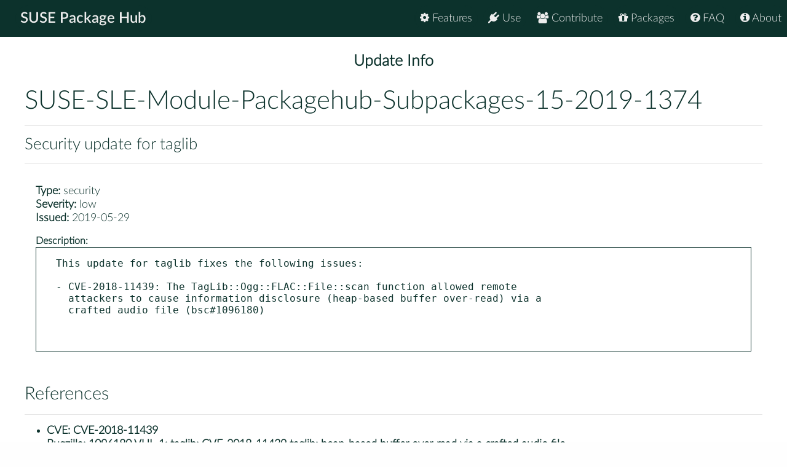

--- FILE ---
content_type: text/html
request_url: https://packagehub.suse.com/update-infos/SUSE-SLE-Module-Packagehub-Subpackages-15-2019-1374/
body_size: 5058
content:

<!doctype html>
<html lang="en">
<head>
  <meta charset="utf-8" />
  <title>SUSE Package Hub - SUSE-SLE-Module-Packagehub-Subpackages-15-2019-1374</title>
  <!-- Mobile Specific Metas -->
  <meta name="viewport" content="width=device-width, initial-scale=1, maximum-scale=1" />
  <link rel="stylesheet" href="/static/css/tuktuk.css">
  <link rel="stylesheet" href="/static/css/tuktuk.theme.default.css">
  <link rel="stylesheet" href="/static/gen/styles.css">
  <link rel="stylesheet" href="/static/css/font-awesome.min.css">
  <link rel="stylesheet" href="/static/css/latofonts.css">
  <link rel="shortcut icon" href="https://www.suse.com/favicon.ico">
  <script src="/static/js/jquery.min.js"></script>
  <script src="/static/js/tuktuk.js"></script>
</head>
<body class="update-info SUSE-SLE-Module-Packagehub-Subpackages-15-2019-1374">
  <!-- ========================== HEADER ========================== -->
  <header>
    <nav>
      <ul class="topnav" id="menu">
        
<li class="home"><a href="/">SUSE Package Hub</a></li>
<li class="right ">
  <a href="/about/" class="menu-action"><i class="fa fa-info-circle"></i> About</a>
</li>
<li class="right ">
  <a href="/package-hub-faq/" class="menu-action"><i class="fa fa-question-circle"></i> FAQ</a>
</li>
<li class="right ">
  <a href="/#packages" class="menu-action"><i class="fa fa-gift"></i> Packages</a>
</li>
<li class="right ">
  <a href="/#contribute" class="menu-action"><i class="fa fa-group"></i> Contribute</a>
</li>
<li class="right ">
  <a href="/#use" class="menu-action"><i class="fa fa-plug"></i> Use</a>
</li>
<li class="right ">
  <a href="/#features" class="menu-action"><i class="fa fa-cog"></i> Features</a>
</li>
<li class="icon">
  <i class="menu-action fa fa-bars"></i>
</li>

<script src="/static/js/nav.js"></script>

      </ul>
    </nav>
  </header>
  
<br>
<br>
    <section class="bck theme padding">
   <h4 class="padding text bold large center">Update Info</h4>
      <div class="row">
        <div class="">
          <h2>SUSE-SLE-Module-Packagehub-Subpackages-15-2019-1374</h2>
          <hr>
          <h4>Security update for taglib</h4>
          <hr>
          <div class="padding">
          <div><b class="text bold">Type:</b> security</div>
          <div><b class="text bold">Severity:</b> low</div>
          <div><b class="text bold">Issued:</b> 2019-05-29</div>
          <div class="padding-top padding-bottom text small">
            <div><b class="text bold">Description:</b></div>
              <pre class="padding-top border-left border-top border-bottom border-right">This update for taglib fixes the following issues:

- CVE-2018-11439: The TagLib::Ogg::FLAC::File::scan function allowed remote
  attackers to cause information disclosure (heap-based buffer over-read) via a
  crafted audio file (bsc#1096180)


              </pre>
            </div>
          </div>
            <div class="padding-top">
            <h3>References</h3>
            <hr>
            
              <ul>
                <li class="text bold">CVE: <a href="http://cve.mitre.org/cgi-bin/cvename.cgi?name=CVE-2018-11439

">CVE-2018-11439</a></li>


<li class="text bold">Bugzilla: <a href="https://bugzilla.suse.com/show_bug.cgi?id=1096180">1096180 VUL-1: taglib: CVE-2018-11439 taglib: heap-based buffer over-read via a crafted audio file</a></li>

              </ul>
            
            </div>
            <div class="padding-top">
            <h3>Packages</h3>
            <hr>
            
              <ul>
                <li> taglib-1.11.1-4.3.62 </li>
              </ul>
            
            </div>
        </div>
      </section>


  <footer class="align center text small padding-top padding-bottom">
    <div class="row text thin border-right border-left">
      <div class="column_4 text left contact">
        <h4 class="text italic">contact</h4>
        <b class="fa fa-envelope"></b> packagehub@suse.com<br>
        <a href="https://twitter.com/susepackagehub"><b class="fa fa-twitter"></b> @SUSEPackageHub</a><br>
        <br>
        <a class="text italic" href=" /impressum/">Impressum</a>
      </div>
      <div class="column_4 center">
        <span>
          <a href="https://www.opensuse.org">
            <img id="opensuse-logo" alt="openSUSE" src="/static/images/openSUSE_Logo_White.svg"/>
          </a>
          <a href="https://www.suse.com">
            <img id="suse-logo" alt="SUSE" src="/static/images/SUSE_Logo_White.svg"/>
          </a>
        </span>
        <br>
        <div id="project">project</div>
      </div>
       <div class="text italic">
        <div class="text right padding-right margin-top padding-top">
          <small class="lektor">This awesome site is generated using <a href="https://www.getlektor.com/"/><img src="/static/images/lektor-logo.png"/></a>
          </small>
        </div>
       </div>
    </div>
    <div class="row text thin">
      <div class="text center">
        <smalL>&copy; 2023 - SUSE, All Rights Reserved</small>
      </div>
    </div>
  </footer>

</body>
</html>
